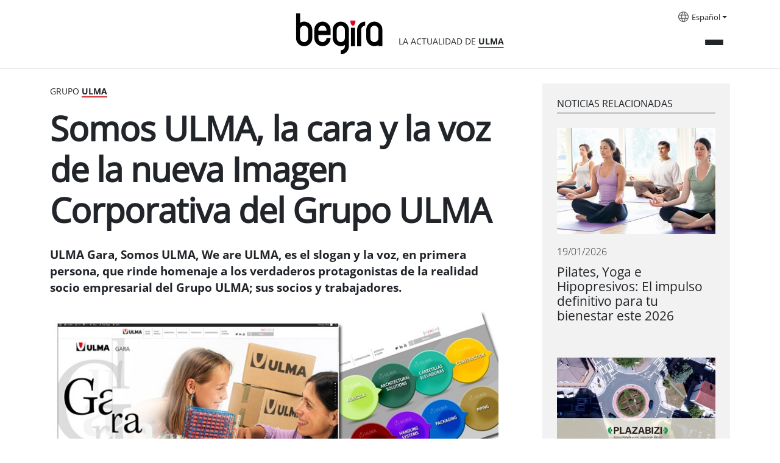

--- FILE ---
content_type: text/html;charset=utf-8
request_url: https://begira.ulma.com/es/actualidad/somos-ulma-la-cara-y-la-voz-de-la-nueva-imagen-corporativa-del-grupo-ulma
body_size: 6762
content:
<!DOCTYPE html>
<html xmlns="http://www.w3.org/1999/xhtml" lang="es" xml:lang="es">

<head><meta http-equiv="Content-Type" content="text/html; charset=UTF-8" />
  <script id="Cookiebot" src="https://consent.cookiebot.com/uc.js" data-cbid="3fa4818e-ab77-4d83-bbcc-d71679f5fda5" data-blockingmode="auto" type="text/javascript" data-culture="es"></script>
  <!-- Google Tag Manager -->

  <script>(function (w, d, s, l, i) {
      w[l] = w[l] || []; w[l].push({
        'gtm.start':

          new Date().getTime(), event: 'gtm.js'
      }); var f = d.getElementsByTagName(s)[0],

        j = d.createElement(s), dl = l != 'dataLayer' ? '&l=' + l : ''; j.async = true; j.src =

          'https://www.googletagmanager.com/gtm.js?id=' + i + dl; f.parentNode.insertBefore(j, f);

    })(window, document, 'script', 'dataLayer', 'GTM-5T8XBP3');</script>

  <!-- End Google Tag Manager -->

  <!-- Google Tag Manager (noscript) -->

  <noscript><iframe src="https://www.googletagmanager.com/ns.html?id=GTM-5T8XBP3" height="0" width="0" style="display:none;visibility:hidden"></iframe></noscript>

  <!-- End Google Tag Manager (noscript) -->
  <!-- Required meta tags -->
  <meta charset="utf-8" />
  <meta name="viewport" content="width=device-width, initial-scale=1, shrink-to-fit=no" />



  <link rel="apple-touch-icon" sizes="180x180" href="/++theme++begira-theme/img/favicons/apple-touch-icon.png" />
  <link rel="icon" type="image/png" sizes="32x32" href="/++theme++begira-theme/img/favicons/favicon-32x32.png" />
  <link rel="icon" type="image/png" sizes="16x16" href="/++theme++begira-theme/img/favicons/favicon-16x16.png" />
  <link rel="manifest" href="/++theme++begira-theme/img/favicons/site.webmanifest" />
  <link rel="mask-icon" href="/++theme++begira-theme/img/favicons/safari-pinned-tab.svg" color="#cc3333" />
  <meta name="msapplication-TileColor" content="#cc3333" />
  <meta name="theme-color" content="#ffffff" />


  <style>
    @font-face {
      font-family: "OpenSans-Regular";
      src: url("/++theme++begira-theme/fonts/OpenSans-Regular.eot");
      src: url("/++theme++begira-theme/fonts/OpenSans-Regular.eot?iefix") format("embedded-opentype"),
        url("/++theme++begira-theme/fonts/OpenSans-Regular.woff") format("woff"),
        url("/++theme++begira-theme/fonts/OpenSans-Regular.woff2") format("woff2"),
        url("/++theme++begira-theme/fonts/OpenSans-Regular.ttf") format("truetype"),
        url("/++theme++begira-theme/fonts/OpenSans-Regular.svg") format("svg");
      unicode-range: U+0025-00FF;
    }

    @font-face {
      font-family: "OpenSans-Bold";
      src: url("/++theme++begira-theme/fonts/OpenSans-Bold.eot");
      src: url("/++theme++begira-theme/fonts/OpenSans-Bold.eot?iefix") format("embedded-opentype"),
        url("/++theme++begira-theme/fonts/OpenSans-Bold.woff") format("woff"),
        url("/++theme++begira-theme/fonts/OpenSans-Bold.woff2") format("woff2"),
        url("/++theme++begira-theme/fonts/OpenSans-Bold.ttf") format("truetype"),
        url("/++theme++begira-theme/fonts/OpenSans-Bold.svg") format("svg");
      unicode-range: U+0025-00FF;
    }

    @font-face {
      font-family: "OpenSans-Light";
      src: url("/++theme++begira-theme/fonts/OpenSans-Light.eot");
      src: url("/++theme++begira-theme/fonts/OpenSans-Light.eot?iefix") format("embedded-opentype"),
        url("/++theme++begira-theme/fonts/OpenSans-Light.woff") format("woff"),
        url("/++theme++begira-theme/fonts/OpenSans-Light.ttf") format("truetype"),
        url("/++theme++begira-theme/fonts/OpenSans-Light.svg") format("svg");
      unicode-range: U+0025-00FF;
    }
  </style>

  <link id="frontend-css" rel="stylesheet" href="/++theme++begira-theme/css/app.css?v=81d5wedfds8wb3e6b81d153acb4c66ec" />
  <title>Somos ULMA, la cara y la voz de la nueva Imagen Corporativa del Grupo ULMA — Begira - Actualidad ULMA</title>


<meta charset="utf-8" /><meta name="twitter:card" content="summary" /><meta property="og:site_name" content="Begira ULMA" /><meta property="og:title" content="Somos ULMA, la cara y la voz de la nueva Imagen Corporativa del Grupo ULMA" /><meta property="og:type" content="website" /><meta property="og:description" content="ULMA Gara, Somos ULMA, We are ULMA, es el slogan y la voz, en primera persona, que rinde homenaje a los verdaderos protagonistas de la realidad socio empresarial del Grupo ULMA; sus socios y trabajadores." /><meta property="og:url" content="https://begira.ulma.com/es/actualidad/somos-ulma-la-cara-y-la-voz-de-la-nueva-imagen-corporativa-del-grupo-ulma" /><meta property="og:image" content="https://begira.ulma.com/es/actualidad/somos-ulma-la-cara-y-la-voz-de-la-nueva-imagen-corporativa-del-grupo-ulma/@@images/image-1200-bfadd6eae2b7880631f7b86136f68df1.jpeg" /><meta property="og:image:width" content="768" /><meta property="og:image:height" content="513" /><meta property="og:image:type" content="image/jpeg" /><meta name="description" content="ULMA Gara, Somos ULMA, We are ULMA, es el slogan y la voz, en primera persona, que rinde homenaje a los verdaderos protagonistas de la realidad socio empresarial del Grupo ULMA; sus socios y trabajadores." /><meta name="viewport" content="width=device-width, initial-scale=1" /><meta name="generator" content="Plone - https://plone.org/" /><link rel="alternate" hreflang="en" href="https://begira.ulma.com/en/news/we-are-ulma-the-face-and-voice-of-ulma-group2019s-new-corporate-image" /><link rel="alternate" hreflang="es" href="https://begira.ulma.com/es/actualidad/somos-ulma-la-cara-y-la-voz-de-la-nueva-imagen-corporativa-del-grupo-ulma" /><link rel="alternate" hreflang="eu" href="https://begira.ulma.com/eu/aktualitatea/ulma-gara-ulma-taldearen-irudi-korporatibo-berriaren-aurpegia-eta-ahotsa" /><link rel="alternate" href="https://begira.ulma.com/es/actualidad/somos-ulma-la-cara-y-la-voz-de-la-nueva-imagen-corporativa-del-grupo-ulma/RSS" title="Somos ULMA, la cara y la voz de la nueva Imagen Corporativa del Grupo ULMA - b'RSS 1.0'" type="application/rss+xml" /><link rel="alternate" href="https://begira.ulma.com/es/actualidad/somos-ulma-la-cara-y-la-voz-de-la-nueva-imagen-corporativa-del-grupo-ulma/rss.xml" title="Somos ULMA, la cara y la voz de la nueva Imagen Corporativa del Grupo ULMA - b'RSS 2.0'" type="application/rss+xml" /><link rel="alternate" href="https://begira.ulma.com/es/actualidad/somos-ulma-la-cara-y-la-voz-de-la-nueva-imagen-corporativa-del-grupo-ulma/atom.xml" title="Somos ULMA, la cara y la voz de la nueva Imagen Corporativa del Grupo ULMA - b'Atom'" type="application/rss+xml" /><link rel="search" href="https://begira.ulma.com/es/@@search" title="Buscar en este sitio" /><link rel="canonical" href="https://begira.ulma.com/es/actualidad/somos-ulma-la-cara-y-la-voz-de-la-nueva-imagen-corporativa-del-grupo-ulma" /></head>

<body class="col-content frontend icons-on portaltype-news-item section-actualidad site-es subsection-somos-ulma-la-cara-y-la-voz-de-la-nueva-imagen-corporativa-del-grupo-ulma template-begira_news_view thumbs-on userrole-anonymous viewpermission-view" id="visual-portal-wrapper" dir="ltr" data-base-url="https://begira.ulma.com/es/actualidad/somos-ulma-la-cara-y-la-voz-de-la-nueva-imagen-corporativa-del-grupo-ulma" data-view-url="https://begira.ulma.com/es/actualidad/somos-ulma-la-cara-y-la-voz-de-la-nueva-imagen-corporativa-del-grupo-ulma" data-portal-url="https://begira.ulma.com" data-i18ncatalogurl="https://begira.ulma.com/plonejsi18n" data-pat-pickadate="{&quot;date&quot;: {&quot;selectYears&quot;: 200}, &quot;time&quot;: {&quot;interval&quot;: 5 } }" data-pat-plone-modal="{&quot;actionOptions&quot;: {&quot;displayInModal&quot;: false}}"><header id="mainheader" class="sticky-top">
    <div id="header-container" class="container d-flex justify-content-between">
      <div class="header-left">
        <div class="logo mt-3">
          <a id="portal-logo" title="Begira" href="https://begira.ulma.com/es">
            <img src="/++theme++begira-theme/img/Logo-v2.svg" alt="Begira logo" title="Begira logo" /></a>
          <div class="tagline">LA ACTUALIDAD DE <strong>ULMA</strong></div>
        </div>
      </div>
      <div class="header-right">
        <div id="portal-languageselector" class="dropdown languages d-none d-lg-block">
    <img src="/++theme++begira-theme/img/i-languages.svg" />
    
      


        
      
    
      


        <a class="dropdown-toggle" href="#" id="dropdownMenuLink" role="button" data-bs-toggle="dropdown" aria-haspopup="true" aria-expanded="false">Español</a>
      
    
      


        
      
    
    <div class="dropdown-menu" aria-labelledby="dropdownMenuLink">
      
        

          <a class="dropdown-item" href="https://begira.ulma.com/@@multilingual-selector/2569d753026f4dc6a94735453c720bb5/eu?set_language=eu" title="Euskara">Euskara</a>
        
      
        

          
        
      
        

          <a class="dropdown-item" href="https://begira.ulma.com/@@multilingual-selector/2569d753026f4dc6a94735453c720bb5/en?set_language=en" title="English">English</a>
        
      
    </div>
  </div>


        <div class="mainmenu">
          <button class="collapsed" type="button" data-bs-toggle="collapse" data-bs-target="#headermenu" aria-controls="headermenu" aria-expanded="false" aria-label="General Menu">
            <div></div>
            <div></div>
            <div></div>
          </button>
        </div>
      </div>
    </div>
    <hr />
    <div class="navbar-collapse mb-3 collapse" id="headermenu">
    <div class="container">
        <div class="d-lg-none row">
            <div class="col-8">
                <div id="portal-searchbox" class="d-flex flex-column position-relative">

                    <form id="searchGadget_form" action="https://begira.ulma.com/es/@@search" role="search" class="d-flex pat-livesearchshow_images" data-pat-livesearch="ajaxUrl:https://begira.ulma.com/es/@@ajax-search">



                        <input name="SearchableText" type="text" size="18" id="searchGadget" title="Buscar en el Sitio" placeholder="Search Site" class="searchField me-2" />

                        <button class="searchButton btn btn-outline-light" type="submit">
                        </button>

                    </form>

                </div>

            </div>
            <div class="col-4">
                <div class="dropdown languages">

                    
                        


                            
                        
                    
                        


                            <a class="dropdown-toggle" href="#" id="dropdownMenuLinkMobile" role="button" data-bs-toggle="dropdown" aria-haspopup="true" aria-expanded="false">Español</a>
                        
                    
                        


                            
                        
                    
                    <div class="dropdown-menu" aria-labelledby="dropdownMenuLinkMobile">
                        
                            

                                <a class="dropdown-item" href="https://begira.ulma.com/@@multilingual-selector/2569d753026f4dc6a94735453c720bb5/eu?set_language=eu" title="Euskara">Euskara</a>
                            
                        
                            

                                
                            
                        
                            

                                <a class="dropdown-item" href="https://begira.ulma.com/@@multilingual-selector/2569d753026f4dc6a94735453c720bb5/en?set_language=en" title="English">English</a>
                            
                        
                    </div>
                </div>
            </div>

        </div>

        <div class="row p-sm-2">
            <div class="col-md-3 mb-3">
                <h6>Actualidad</h6>
                <ul class="list-unstyled">

                    <li class="">
                        <a href="https://begira.ulma.com/es/actualidad/actualidad">Actualidad</a>
                    </li>
                    <li class="">
                        <a href="https://begira.ulma.com/es/actualidad/ulma-agricola"><strong>ULMA</strong> Agrícola</a>
                    </li>
                    <li class="">
                        <a href="https://begira.ulma.com/es/actualidad/ulma-conveyor-components"><strong>ULMA</strong> Conveyor Components</a>
                    </li>
                    <li class="">
                        <a href="https://begira.ulma.com/es/actualidad/ulma-construction"><strong>ULMA</strong> Construction</a>
                    </li>
                    <li class="">
                        <a href="https://begira.ulma.com/es/actualidad/ulma-embedded-solutions"><strong>ULMA</strong> Embedded Solutions</a>
                    </li>
                    <li class="">
                        <a href="https://begira.ulma.com/es/actualidad/ulma-forged-solutions"><strong>ULMA</strong> Forged Solutions</a>
                    </li>
                    <li class="">
                        <a href="https://begira.ulma.com/es/actualidad/ulma-architectural-solutions"><strong>ULMA</strong> Architectural Solutions</a>
                    </li>
                    <li class="">
                        <a href="https://begira.ulma.com/es/actualidad/ulma-handling-systems"><strong>ULMA</strong> Handling Systems</a>
                    </li>
                    <li class="">
                        <a href="https://begira.ulma.com/es/actualidad/ulma-packaging"><strong>ULMA</strong> Packaging</a>
                    </li>
                    <li class="">
                        <a href="https://begira.ulma.com/es/actualidad/ulma-servicios-de-manutencion"><strong>ULMA</strong> Lifting Solutions</a>
                    </li>
                    <li class="bg-light">
                        <a href="https://begira.ulma.com/es/actualidad/grupo-ulma">Grupo <strong>ULMA</strong></a>
                    </li>
                </ul>
            </div>
            <div class="col-md-3 mb-3">
                <h6 style="text-transform:none">más ULMA</h6>
                <ul class="list-unstyled">

                    <li><a href="https://begira.ulma.com/es/ambito-social">
                            Sostenibilidad
                        </a></li>
                </ul>

            </div>
            <div class="col-md-3 mb-3">
                <h6>Media</h6>
                <ul class="list-unstyled">
                    <li><a href="https://begira.ulma.com/es/hemeroteca">
                            Hemeroteca
                        </a></li>
                </ul>

            </div>
            <div class="col-md-3 d-none d-lg-block d-flex flex-column mt-auto mb-3">
                <form id="searchGadget_form" action="https://begira.ulma.com/es/@@search" role="search" class="d-flex pat-livesearchshow_images" data-pat-livesearch="ajaxUrl:https://begira.ulma.com/es/@@ajax-search">



                    <input name="SearchableText" type="text" size="18" id="searchGadget" title="Buscar en el Sitio" class="searchField me-2" />

                    <button class="searchButton btn btn-outline-light" type="submit">
                    </button>

                </form>
            </div>
        </div>

    </div>
</div>

  </header><main id="content" class="my-4">
      <div class="container">
        <div class="row">
          <div class="col-lg-8">
            <div class="card-section">
              Grupo <strong>Ulma</strong>
            </div>
            <h1 class="documentFirstHeading mb-4">Somos ULMA, la cara y la voz de la nueva Imagen Corporativa del Grupo ULMA</h1>
            <div class="documentDescription description mb-4">ULMA Gara, Somos ULMA, We are ULMA, es el slogan y la voz, en primera persona, que rinde homenaje a los verdaderos protagonistas de la realidad socio empresarial del Grupo ULMA; sus socios y trabajadores.</div>
            <div class="newsImageContainer mb-4">
              


              <img class="img-fluid" sizes="(min-width: 1400px) 900px,&#10;                                                      (min-width: 1200px) 750px,&#10;                                                      (min-width: 992px) 620px,&#10;                                                      100vw" fetchpriority="high" srcset="                https://begira.ulma.com/es/actualidad/somos-ulma-la-cara-y-la-voz-de-la-nueva-imagen-corporativa-del-grupo-ulma/@@images/image-1600-dc22305123b10f75b15107a95ab08b05.jpeg 1600w,&#10;                                                              https://begira.ulma.com/es/actualidad/somos-ulma-la-cara-y-la-voz-de-la-nueva-imagen-corporativa-del-grupo-ulma/@@images/image-1200-eb8edeebead9f4e6c80bf7e860c0a5ce.jpeg 1200w,&#10;                                                              https://begira.ulma.com/es/actualidad/somos-ulma-la-cara-y-la-voz-de-la-nueva-imagen-corporativa-del-grupo-ulma/@@images/image-1000-d0a8905126212784414e66e943b98b56.jpeg 1000w,&#10;                                                              https://begira.ulma.com/es/actualidad/somos-ulma-la-cara-y-la-voz-de-la-nueva-imagen-corporativa-del-grupo-ulma/@@images/image-900-0979dd84b29904ce7dba400b65bc8dc2.jpeg 900w,&#10;                                                              https://begira.ulma.com/es/actualidad/somos-ulma-la-cara-y-la-voz-de-la-nueva-imagen-corporativa-del-grupo-ulma/@@images/image-768-f07156f2b7036210f72022074a507246.jpeg 768w,&#10;                                                              https://begira.ulma.com/es/actualidad/somos-ulma-la-cara-y-la-voz-de-la-nueva-imagen-corporativa-del-grupo-ulma/@@images/image-620-86d0224a66e549f974b046f3c16f01a8.jpeg 620w,&#10;                                                              https://begira.ulma.com/es/actualidad/somos-ulma-la-cara-y-la-voz-de-la-nueva-imagen-corporativa-del-grupo-ulma/@@images/image-350-26c63039859e8006640741d825b0cdf3.jpeg 350w" src="https://begira.ulma.com/es/actualidad/somos-ulma-la-cara-y-la-voz-de-la-nueva-imagen-corporativa-del-grupo-ulma/@@images/image-900-0979dd84b29904ce7dba400b65bc8dc2.jpeg" alt="Somos ULMA, la cara y la voz de la nueva Imagen Corporativa del Grupo ULMA" title="Somos ULMA, la cara y la voz de la nueva Imagen Corporativa del Grupo ULMA" />
            </div>
            <div class="d-flex justify-content-between border-bottom mb-5">
              <div class="news-date">25/02/2015</div>
              <div class="news-share mb-2">
                <ul class="list-group list-group-horizontal justify-end">
                  <li class="list-group-item"><a href="https://twitter.com/intent/tweet?text=Somos ULMA, la cara y la voz de la nueva Imagen Corporativa del Grupo ULMA https://begira.ulma.com/es/actualidad/somos-ulma-la-cara-y-la-voz-de-la-nueva-imagen-corporativa-del-grupo-ulma"><img src="/++theme++begira-theme/img/Twitter.svg" /></a>
                  </li>
                  <li class="list-group-item"><a href="http://www.facebook.com/sharer.php?u=https://begira.ulma.com/es/actualidad/somos-ulma-la-cara-y-la-voz-de-la-nueva-imagen-corporativa-del-grupo-ulma"><img src="/++theme++begira-theme/img/Facebook.svg" /></a>
                  </li>
                  <li class="list-group-item"><a href="https://www.linkedin.com/sharing/share-offsite/?url=https://begira.ulma.com/es/actualidad/somos-ulma-la-cara-y-la-voz-de-la-nueva-imagen-corporativa-del-grupo-ulma"><img src="/++theme++begira-theme/img/LinkedIn.svg" /></a>
                  </li>
                </ul>
              </div>
            </div>
            <div id="parent-fieldname-text" class=""><p>Con el lanzamiento de la nueva imagen y de los nuevos contenidos corporativos se quiere transmitir la personalidad del <a class="external-link" href="http://www.ulma.com">Grupo ULMA</a>, marcada por el reconocimiento al esfuerzo y a la visión de futuro de las personas que han hecho posible su realidad actual.</p>
<p><span>El sentimiento de pertenencia a una comunidad solidaria, la participación e implicación en un proyecto común y la confianza en su capacidad para avanzar hacia un futuro, son las claves que cobran protagonismo en cada uno de los nuevos soportes y contenidos corporativos editados por el <a class="external-link" href="http://www.ulma.com">Grupo ULMA.</a></span></p>
<p>Las imágenes y mensajes recogidos en cada uno de los nuevos contenidos  corporativos refuerzan mediante diferentes recursos adaptados a cada uno de los nuevos soportes un mensaje único: el agradecimiento a las personas que forman parte de la historia del Grupo y la transmisión a las futuras generaciones de este carácter emprendedor.</p></div>
          </div>
          <div id="related-news" class="col-lg-4 mb-4">
            <div class="ms-lg-5 bg-light p-5 p-lg-4">
              <h6>Noticias relacionadas</h6>
              <div class="d-flex flex-column mb-4">
                <div class="card mb-5">
                  <a href="https://begira.ulma.com/es/actualidad/pilates-yoga-e-hipopresivos-el-impulso-definitivo-para-tu-bienestar-este-2026">
                    <img class="img-fluid" loading="lazy" sizes="(min-width: 992px) 320px,&#10;                      90vw" srcset="                https://begira.ulma.com/es/actualidad/pilates-yoga-e-hipopresivos-el-impulso-definitivo-para-tu-bienestar-este-2026/@@images/image-1600-bf41a030bb56fc45bcf92e0948ca000d.jpeg 1600w,&#10;                                                                                  https://begira.ulma.com/es/actualidad/pilates-yoga-e-hipopresivos-el-impulso-definitivo-para-tu-bienestar-este-2026/@@images/image-1200-075fbf91b65e524436852836867583b8.jpeg 1200w,&#10;                                                                                  https://begira.ulma.com/es/actualidad/pilates-yoga-e-hipopresivos-el-impulso-definitivo-para-tu-bienestar-este-2026/@@images/image-1000-645696360266379712a4682b4be8a82e.jpeg 1000w,&#10;                                                                                  https://begira.ulma.com/es/actualidad/pilates-yoga-e-hipopresivos-el-impulso-definitivo-para-tu-bienestar-este-2026/@@images/image-900-6eb2c377ead129a0dfdee62cfd970af7.jpeg 900w,&#10;                                                                                  https://begira.ulma.com/es/actualidad/pilates-yoga-e-hipopresivos-el-impulso-definitivo-para-tu-bienestar-este-2026/@@images/image-768-115282510f5e3d919487b33af49998fa.jpeg 768w,&#10;                                                                                  https://begira.ulma.com/es/actualidad/pilates-yoga-e-hipopresivos-el-impulso-definitivo-para-tu-bienestar-este-2026/@@images/image-620-b989d3897e3e6f9b2ebf192528a4125a.jpeg 620w,&#10;                                                                                  https://begira.ulma.com/es/actualidad/pilates-yoga-e-hipopresivos-el-impulso-definitivo-para-tu-bienestar-este-2026/@@images/image-350-61e1b6c477e12f1ba05334e4b2e5d4e2.jpeg 350w" src="https://begira.ulma.com/es/actualidad/pilates-yoga-e-hipopresivos-el-impulso-definitivo-para-tu-bienestar-este-2026/@@images/image-900-6eb2c377ead129a0dfdee62cfd970af7.jpeg" alt="Pilates, Yoga e Hipopresivos: El impulso definitivo para tu bienestar este 2026" title="Pilates, Yoga e Hipopresivos: El impulso definitivo para tu bienestar este 2026" />
                  </a>
                  <p class="card-date mt-3">19/01/2026</p>
                  <h5 class="card-title"><a href="https://begira.ulma.com/es/actualidad/pilates-yoga-e-hipopresivos-el-impulso-definitivo-para-tu-bienestar-este-2026">Pilates, Yoga e Hipopresivos: El impulso definitivo para tu bienestar este 2026</a>
                  </h5>
                </div>
                <div class="card mb-5">
                  <a href="https://begira.ulma.com/es/actualidad/bultza-ezazu-mugikortasun-jasangarria-plazabizi-erronkan-parte-hartuz">
                    <img class="img-fluid" loading="lazy" sizes="(min-width: 992px) 320px,&#10;                      90vw" srcset="                https://begira.ulma.com/es/actualidad/bultza-ezazu-mugikortasun-jasangarria-plazabizi-erronkan-parte-hartuz/@@images/image-1600-049025896c3f36e80d1286cd9232b7a3.jpeg 1600w,&#10;                                                                                  https://begira.ulma.com/es/actualidad/bultza-ezazu-mugikortasun-jasangarria-plazabizi-erronkan-parte-hartuz/@@images/image-1200-bbc9b17857e5df6903b80c76eca992f8.jpeg 1200w,&#10;                                                                                  https://begira.ulma.com/es/actualidad/bultza-ezazu-mugikortasun-jasangarria-plazabizi-erronkan-parte-hartuz/@@images/image-1000-004138f1c2ca484d77811dc4ac3353e6.jpeg 1000w,&#10;                                                                                  https://begira.ulma.com/es/actualidad/bultza-ezazu-mugikortasun-jasangarria-plazabizi-erronkan-parte-hartuz/@@images/image-900-4e9fbd78098829bf4d6e7edb247f549b.jpeg 900w,&#10;                                                                                  https://begira.ulma.com/es/actualidad/bultza-ezazu-mugikortasun-jasangarria-plazabizi-erronkan-parte-hartuz/@@images/image-768-426e331c617ffd2a60cf4ac10df2ed1a.jpeg 768w,&#10;                                                                                  https://begira.ulma.com/es/actualidad/bultza-ezazu-mugikortasun-jasangarria-plazabizi-erronkan-parte-hartuz/@@images/image-620-cda36a690b202a5ee93622e89aa8e679.jpeg 620w,&#10;                                                                                  https://begira.ulma.com/es/actualidad/bultza-ezazu-mugikortasun-jasangarria-plazabizi-erronkan-parte-hartuz/@@images/image-350-2c93044b26be46f506572408e226da85.jpeg 350w" src="https://begira.ulma.com/es/actualidad/bultza-ezazu-mugikortasun-jasangarria-plazabizi-erronkan-parte-hartuz/@@images/image-900-4e9fbd78098829bf4d6e7edb247f549b.jpeg" alt="Impulsa la movilidad sostenible uniéndote al reto PlazaBizi" title="Impulsa la movilidad sostenible uniéndote al reto PlazaBizi" />
                  </a>
                  <p class="card-date mt-3">19/01/2026</p>
                  <h5 class="card-title"><a href="https://begira.ulma.com/es/actualidad/bultza-ezazu-mugikortasun-jasangarria-plazabizi-erronkan-parte-hartuz">Impulsa la movilidad sostenible uniéndote al reto PlazaBizi</a>
                  </h5>
                </div>
                <div class="card mb-5">
                  <a href="https://begira.ulma.com/es/actualidad/descubre-los-mejores-momentos-de-los-talleres-infantiles-de-ulma-2">
                    <img class="img-fluid" loading="lazy" sizes="(min-width: 992px) 320px,&#10;                      90vw" srcset="                https://begira.ulma.com/es/actualidad/descubre-los-mejores-momentos-de-los-talleres-infantiles-de-ulma-2/@@images/image-1600-823533c50c01908d36657d7bfdfcba4d.jpeg 1600w,&#10;                                                                                  https://begira.ulma.com/es/actualidad/descubre-los-mejores-momentos-de-los-talleres-infantiles-de-ulma-2/@@images/image-1200-23ea67e74970d2db8ac09de16d05d5b3.jpeg 1200w,&#10;                                                                                  https://begira.ulma.com/es/actualidad/descubre-los-mejores-momentos-de-los-talleres-infantiles-de-ulma-2/@@images/image-1000-5be7a0ab3be96b272dd76dbf8a02d43d.jpeg 1000w,&#10;                                                                                  https://begira.ulma.com/es/actualidad/descubre-los-mejores-momentos-de-los-talleres-infantiles-de-ulma-2/@@images/image-900-aa23792c37bfd7529750b6a8bf15d83e.jpeg 900w,&#10;                                                                                  https://begira.ulma.com/es/actualidad/descubre-los-mejores-momentos-de-los-talleres-infantiles-de-ulma-2/@@images/image-768-e2c4f76a7f19d3d102183f9000a90d04.jpeg 768w,&#10;                                                                                  https://begira.ulma.com/es/actualidad/descubre-los-mejores-momentos-de-los-talleres-infantiles-de-ulma-2/@@images/image-620-dadc818ee49f7d9b5648eb21e6e8dac7.jpeg 620w,&#10;                                                                                  https://begira.ulma.com/es/actualidad/descubre-los-mejores-momentos-de-los-talleres-infantiles-de-ulma-2/@@images/image-350-84e6d55f2a9572de10ad3ee3d84f6d6a.jpeg 350w" src="https://begira.ulma.com/es/actualidad/descubre-los-mejores-momentos-de-los-talleres-infantiles-de-ulma-2/@@images/image-900-aa23792c37bfd7529750b6a8bf15d83e.jpeg" alt="Descubre los mejores momentos de los talleres infantiles de ULMA" title="Descubre los mejores momentos de los talleres infantiles de ULMA" />
                  </a>
                  <p class="card-date mt-3">19/01/2026</p>
                  <h5 class="card-title"><a href="https://begira.ulma.com/es/actualidad/descubre-los-mejores-momentos-de-los-talleres-infantiles-de-ulma-2">Descubre los mejores momentos de los talleres infantiles de ULMA</a>
                  </h5>
                </div>
              </div>
            </div>
          </div>
        </div>
      </div>
    </main><footer id="mainfooter">
    <div class="container">
      <div class="bg-dark">
        <div class="row">
          <div class="col-md-3">
            <a href="#"><img src="/++theme++begira-theme/img/logo-invert.svg" /></a>
          </div>
          <div class="col-md-6">
            <ul id="portal-siteactions" class="list-group list-group-horizontal">

    <li class="list-group-item" id="siteaction-sitemap"><a href="https://begira.ulma.com/es/sitemap" title="Mapa del Sitio">Mapa del Sitio</a></li>
    <li class="list-group-item" id="siteaction-accessibility"><a href="https://begira.ulma.com/es/accessibility-info" title="Accesibilidad">Accesibilidad</a></li>
    <li class="list-group-item" id="siteaction-copy_of_contact"><a href="https://begira.ulma.com/es/contacto" title="Contacto">Contacto</a></li>
    <li class="list-group-item" id="siteaction-copy4_of_contact"><a href="https://begira.ulma.com/es/aviso-legal" title="Aviso legal">Aviso legal</a></li>
    <li class="list-group-item" id="siteaction-copy7_of_contact"><a href="https://begira.ulma.com/es/politica-de-cookies" title="Política de cookies">Política de cookies</a></li>
</ul>
          </div>
          <div class="col-md-3">
            <ul class="list-group list-group-horizontal justify-end">
              <li class="list-group-item"><a href="https://twitter.com/grupoulmataldea"><img src="/++theme++begira-theme/img/Twitter-Negative.svg" /></a></li>
              <li class="list-group-item"><a href="http://www.linkedin.com/company/grupo-ulma"><img src="/++theme++begira-theme/img/LinkedIn-Negative.svg" /></a></li>
              <li class="list-group-item"><a href="http://www.youtube.com/user/GrupoULMA/"><img src="/++theme++begira-theme/img/YouTube-Negative.svg" /></a></li>
            </ul>
          </div>
        </div>
      </div>

    </div>
  </footer><div id="footer-javascript">
    <!-- Optional JavaScript -->
    <script id="frontend-javascript" src="/++theme++begira-theme/js/app.js?v=8das15dfca8b4e36b81d153a21acb4c66ec"></script>
  </div></body>

</html>

--- FILE ---
content_type: image/svg+xml
request_url: https://begira.ulma.com/++theme++begira-theme/img/logo-invert.svg
body_size: 5126
content:
<svg width="115" height="38" viewBox="0 0 115 38" fill="none" xmlns="http://www.w3.org/2000/svg" xmlns:xlink="http://www.w3.org/1999/xlink">
<rect width="114.168" height="38" fill="url(#pattern0)"/>
<defs>
<pattern id="pattern0" patternContentUnits="objectBoundingBox" width="1" height="1">
<use xlink:href="#image0_229_447" transform="translate(0 -0.521502) scale(0.004 0.0120177)"/>
</pattern>
<image id="image0_229_447" width="250" height="170" xlink:href="[data-uri]"/>
</defs>
</svg>
